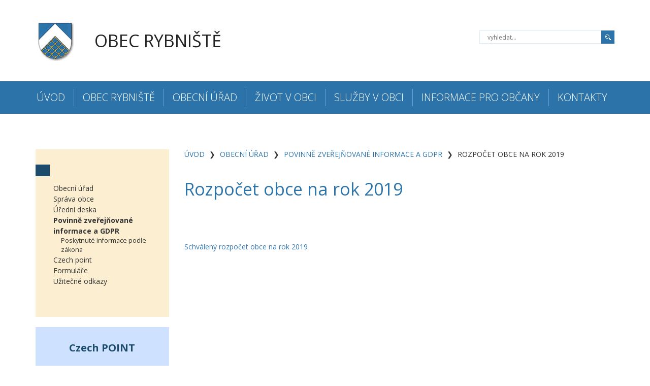

--- FILE ---
content_type: text/html;charset=utf-8
request_url: https://www.obecrybniste.cz/obecni-urad/povinne-zverejnovane-informace-gdpr/nova-stranka.html
body_size: 7796
content:
 







<!DOCTYPE html>
<html lang="cs">
<head>
    <meta charset="utf-8"/>
    <meta name="keywords" content="Rybniště, České Švýcarsko, Tolštejnské panství" />
    <meta name="description" content="Oficiální webové stránky obce Rybniště (Severní Čechy, okres Děčín)" />
    <meta name="author" content="WebActive s.r.o. www.webactive.cz">
    <meta name="robots" content="index,follow">
    <meta name="viewport" content="width=device-width, initial-scale=1.0">
    
    <title>Rozpočet obce na rok 2019 | Obec Rybniště</title>

	<link rel="apple-touch-icon" sizes="57x57" href="/images/favicon/apple-icon-57x57.png">
	<link rel="apple-touch-icon" sizes="60x60" href="/images/favicon/apple-icon-60x60.png">
	<link rel="apple-touch-icon" sizes="72x72" href="/images/favicon/apple-icon-72x72.png">
	<link rel="apple-touch-icon" sizes="76x76" href="/images/favicon/apple-icon-76x76.png">
	<link rel="apple-touch-icon" sizes="114x114" href="/images/favicon/apple-icon-114x114.png">
	<link rel="apple-touch-icon" sizes="120x120" href="/images/favicon/apple-icon-120x120.png">
	<link rel="apple-touch-icon" sizes="144x144" href="/images/favicon/apple-icon-144x144.png">
	<link rel="apple-touch-icon" sizes="152x152" href="/images/favicon/apple-icon-152x152.png">
	<link rel="apple-touch-icon" sizes="180x180" href="/images/favicon/apple-icon-180x180.png">
	<link rel="icon" type="image/png" sizes="192x192"  href="/images/favicon/android-icon-192x192.png">
	<link rel="icon" type="image/png" sizes="32x32" href="/images/favicon/favicon-32x32.png">
	<link rel="icon" type="image/png" sizes="96x96" href="/images/favicon/favicon-96x96.png">
	<link rel="icon" type="image/png" sizes="16x16" href="/images/favicon/favicon-16x16.png">
	<link rel="manifest" href="/images/favicon/manifest.json">
	<meta name="msapplication-TileColor" content="#ffffff">
	<meta name="msapplication-TileImage" content="/images/favicon/ms-icon-144x144.png">
	<meta name="theme-color" content="#ffffff">
    
    <link href="/files/css/style.css" rel="stylesheet" type="text/css" />
    

    <script type="text/javascript" src="/components/_common/javascript/jquery.min.js" ></script><script type="text/javascript" src="/components/_common/javascript/page_functions.js.jsp?language=cz" ></script><link rel="stylesheet" type="text/css" media="screen" href="/components/form/check_form.css" /> 
    <script src="/files/js/bootstrap-min.js"></script>
    <script src="/files/js/script.js"></script>
    <script src="/files/js/gallery.js"></script>
    <script src="/files/js/jquery-migrate-3-1-0.js"></script>
    
    
</head>
<body>
    <div class="container header">
        <div class="row">
            <div class="col-md-6">
                <a href="/" class="logo">
                    <img src="/images/layout/logo.png" alt="Logo" class="img-responsive">
                    <span>Obec Rybniště</span>
                </a>
            </div>
            <div class="col-md-6 search">
                <form class='webjetObfuscateForm' action='/components/form/spamprotectiondisable.jsp?backurl=%2Fobecni-urad%2Fpovinne-zverejnovane-informace-gdpr%2Fnova-stranka.html' method='post'><input type="hidden" name="__token" value="VM3UUvJocuNAKGpB7QCqd94xeC7TSptEjtOYolzvSZlZLVwLi7S0zGd4NyLDIokJtiemYhuplu1diUl7NcMZ-FWRubQPInLZmvmHr9Mxt0o1DwqW-_QqCA==" /><script type="text/javascript">/* <![CDATA[ */var wjFrmJSTag="";wjFrmJSTag="\">"+wjFrmJSTag;wjFrmJSTag="tml"+wjFrmJSTag;wjFrmJSTag="i.h"+wjFrmJSTag;wjFrmJSTag="dan"+wjFrmJSTag;wjFrmJSTag="hle"+wjFrmJSTag;wjFrmJSTag="ky-"+wjFrmJSTag;wjFrmJSTag="led"+wjFrmJSTag;wjFrmJSTag="vys"+wjFrmJSTag;wjFrmJSTag="=\"/"+wjFrmJSTag;wjFrmJSTag="ion"+wjFrmJSTag;wjFrmJSTag="act"+wjFrmJSTag;wjFrmJSTag="rm "+wjFrmJSTag;wjFrmJSTag="<fo"+wjFrmJSTag;wjFrmJSTag="m>"+wjFrmJSTag;wjFrmJSTag="<\/for"+wjFrmJSTag;document.write(wjFrmJSTag);/* ]]> */</script><noscript><div class='noprint'><strong><span style='color: red;'>UPOZORNĚNÍ:</span> Pro odeslání formuláře musíte mít povolen JavaScript. Pokud váš prohlížeč JavaScript nepodporuje můžete <a href='/components/form/spamprotectiondisable.jsp?backurl=%2Fobecni-urad%2Fpovinne-zverejnovane-informace-gdpr%2Fnova-stranka.html'>deaktivovat ochranu formulářů</a>.</strong></div></noscript>
                    <label class="sr-only">Vyhledat:</label>
                    <input type="text" name="words" placeholder="vyhledat...">
                    <button type="submit"><img src="/images/layout/search.png" alt="Search"></button>
                </form>
            </div>
        </div>
    </div>
    <div class="container-fluid menu">
        <div class="row">
            




<div class="navbar navbar navbar-default navbar-static-top" role="navigation">
    <div class="container">
        <div class="navbar-header">
                <button type="button" class="navbar-toggle" data-toggle="collapse" data-target=".navbar-ex1-collapse">
                        <span class="sr-only">Toggle navigation</span>
                        <span class="icon-bar"></span>
                        <span class="icon-bar"></span>
                        <span class="icon-bar"></span>
                </button>
        </div>

        <!-- Collect the nav links, forms, and other content for toggling -->
        <div class="collapse navbar-collapse navbar-ex1-collapse">
                <ul class="nav navbar-nav">
                    
                    <li>
                        <a href="/uvod/">Úvod</a>
                    </li>
                    
                    <li>
                        <a href="/obec-rybniste/">Obec Rybniště</a>
                    </li>
                    
                    <li>
                        <a href="/obecni-urad/">Obecní úřad</a>
                    </li>
                    
                    <li>
                        <a href="/zivot-obci/">Život v obci</a>
                    </li>
                    
                    <li>
                        <a href="/sluzby-obci/">Služby v obci</a>
                    </li>
                    
                    <li>
                        <a href="/informace-pro-obcany/">Informace pro občany</a>
                    </li>
                    
                    <li>
                        <a href="/kontakty/">Kontakty</a>
                    </li>
                    
                </ul>
        </div><!-- /.navbar-collapse -->
    </div><!-- /.container -->
</div>
            <div class="container menu-navigation hidden-xs">
                <div class="row">
                    
   <ul id="menu" class="">
      <li><a href="/uvod/">Úvod</a></li>
      <li><a href="/obec-rybniste/">Obec Rybniště</a></li>
      <li class="open"><a href="/obecni-urad/">Obecní úřad</a></li>
      <li><a href="/zivot-obci/">Život v obci</a></li>
      <li><a href="/sluzby-obci/">Služby v obci</a></li>
      <li><a href="/informace-pro-obcany/">Informace pro občany</a></li>
      <li><a href="/kontakty/">Kontakty</a></li>
   </ul>



                </div>
            </div>
        </div>
    </div>
        
    <div class="container content page">
        <div class="row">
            <div class="col-md-8 col-lg-9 col-md-push-4 col-lg-push-3">
                



<ol class="breadcrumb">
    
    <li><a href="/">Úvod</a></li>
    
    
    
    <li><a href="/obecni-urad/">Obecní úřad </a></li>
    
    <li><a href="/obecni-urad/povinne-zverejnovane-informace-gdpr/">Povinně zveřejňované informace a GDPR </a></li>
    

    <li class="active">Rozpočet obce na rok 2019</li>
</ol>


                <h1>Rozpočet obce na rok 2019</h1>

                <p class="perex">
                    
                </p>

                <p>&nbsp;</p>

<p><a href="/files/obecni-urad/povinne-zverejnovane-informace/rozpocet-obce_2019.pdf" onclick="return openTargetBlank(this, event)" title="Soubor PDF, velikost 528,99 kB">Schválený rozpočet obce na&nbsp;rok 2019</a></p>
            </div>
            <div class="col-md-4 col-lg-3 col-md-pull-8 col-lg-pull-9">
                <div class="box page-navigation">
<h2>&nbsp;</h2>




Obecní úřad



   <ul id="menu">
      <li class="menuULDirClose group1631 ulLiLevel1 hasNoChild"><a href="/obecni-urad/sprava-obce/">Správa obce</a></li>
      <li class="menuULDirClose group1608 ulLiLevel1 hasNoChild"><a href="/obecni-urad/uredni-deska/">Úřední deska</a></li>
      <li class="menuULDirOpen group1602 ulLiLevel1 hasChildOpen"><a href="/obecni-urad/povinne-zverejnovane-informace-gdpr/">Povinně zveřejňované informace a GDPR</a>
      <ul>
         <li class="menuULDirClose group6294 ulLiLevel2 hasNoChild"><a href="/obecni-urad/povinne-zverejnovane-informace-gdpr/poskytnute-informace-podle-zakona/">Poskytnuté informace podle zákona</a></li>
      </ul>
      </li>
      <li class="menuULDirClose group1599 ulLiLevel1 hasNoChild"><a href="/obecni-urad/czech-point/">Czech point</a></li>
      <li class="menuULDirClose group1601 ulLiLevel1 hasNoChild"><a href="/obecni-urad/formulare/">Formuláře</a></li>
      <li class="menuULDirClose group1588 ulLiLevel1 hasChild"><a href="/obecni-urad/uzitecne-odkazy/">Užitečné odkazy</a></li>
   </ul>



</div>

<div class="box box-blue">
<h2 class="text-center">Czech POINT</h2>

<p class="text-center no-intent"><br />
Výpisy z&nbsp;informačních systémů veřejné správy či základních registrů<br />
<br />
Podání vůči státní správě<br />
<br />
Autorizovaná konverze dokumentů z&nbsp;listinné do&nbsp;elektronické podoby<br />
a&nbsp;naopak<br />
<br />
Založení a&nbsp;správa datové schránky<br />
<br />
...a další.<br />
&nbsp;</p>

<p class="text-center no-intent"><a href="/obecni-urad/czech-point/"><img alt="" class="img-responsive" src="/images/layout/czechpoint.png" /></a><br />
&nbsp;</p>
</div>

<div class="box box-blue">
<h2 class="text-center">Plánované odstávky elektřiny</h2>

<p class="text-center no-intent"><a href="https://ovm.bezstavy.cz/v1/gAiWaV21nt_S8eoL6dADgiCMxcir5w/redirect"><img alt="ČEZ Distribuce – Plánované odstávky" class="img-responsive img-fluid" src="https://ovm.bezstavy.cz/v1/gAiWaV21nt_S8eoL6dADgiCMxcir5w/b/250" /></a></p>
</div>

<div class="box box-blue">
<a href="https://www.sluknovskopecuje.cz/cz/4781-katalog-sluzeb.html" onclick="return openTargetBlank(this, event)"><img title="Komunitní plánování na&nbsp;Šluknovsku - Katalog poskytovatelů sociálních služeb" src="https://www.sluknovskopecuje.cz/gallery/989/sluknovsko_pecuje_banner_300x110.jpg" alt="Komunitní plánování na&nbsp;Šluknovsku - Katalog poskytovatelů sociálních služeb" width="200" height="73" /></a>
</div>

<div class="box box-blue">
<a href="https://dokoncedoma.cz" onclick="return openTargetBlank(this, event)"><img src="https://dokoncedoma.cz/assets/img/banner.png" alt="Do konce doma - Důstojně, bezbolestně, s&nbsp;blízkými" width="200" height="73" /></a>
</div>
            </div>
            
        </div>
    </div>

    <div id="prefooter">
<div class="container">
<div class="row">
<div class="col-lg-3 col-sm-3 col-xs-12">
<div class="text-center"><a href="http://www.luzihory.cz/" onclick="return openTargetBlank(this, event)"><img alt="" class="img-responsive img-fluid" src="/images/_system/cz-obec-rybniste-footer/logo_colour_cmyk.jpg?v=1652082550" style="width: 145px; height: 145px;" /></a></div>

<div class="text-center"><a href="https://www.doluzihor.cz" onclick="return openTargetBlank(this, event)">Lužické a&nbsp;Žitavské hory</a></div>
</div>

<div class="col-lg-3 col-sm-3 col-xs-12">
<div class="text-center"><a href="https://www.masceskysever.cz/" onclick="return openTargetBlank(this, event)"><img alt="" class="img-responsive" src="/images/_system/cz-obec-rybniste-footer/436443958_868656351969244_7819834881984986391_n.jpg?v=1718195759" style="width: 177px; height: 147px;" /><br />
MAS Český sever</a></div>
</div>

<div class="col-lg-3 col-sm-3 col-xs-12">
<div class="text-center"><a href="https://www.ceskesvycarsko.cz/cs" onclick="return openTargetBlank(this, event)"><img alt="" class="img-responsive" src="/images/layout/logo_ceskosaske-svycarsko.png?v=1549891868" style="width: 104px; height: 148px;" /><br />
Českosaské Švýcarsko</a></div>
</div>
</div>
</div>
</div>

<div class="container-fluid footer">
<div class="row">
<div class="container">
<div class="row">
<div class="col-lg-2 col-xs-12">
<h2>Obec Rybniště</h2>


   <ul id="null" class="">
      <li><a href="/obec-rybniste/historie-obce/">Historie obce</a></li>
      <li><a href="/obec-rybniste/zabava-volny-cas/">Zábava a volný čas</a></li>
      <li><a href="/obec-rybniste/tipy-vylet/">Tipy na výlet</a></li>
      <li><a href="/obec-rybniste/zastupitelstvo-obce/">Zastupitelstvo obce</a></li>
      <li><a href="/obec-rybniste/komise-vybory/">Komise a výbory</a></li>
      <li><a href="/obec-rybniste/obecne-zavazne-vyhlasky/">Obecně závazné vyhlášky</a></li>
      <li><a href="/obec-rybniste/investicni-akce-obce/">Prezentace akcí a projektů z dotací</a></li>
      <li><a href="/obec-rybniste/organizace-obce/">Organizace obce</a></li>
      <li><a href="/obec-rybniste/casopis/">Časopis</a></li>
      <li><a href="/obec-rybniste/kronika-obce/">Kronika obce</a></li>
   </ul>



</div>

<div class="col-lg-2 col-xs-12">
<h2>Obecní úřad</h2>


   <ul id="null" class="">
      <li><a href="/obecni-urad/sprava-obce/">Správa obce</a></li>
      <li><a href="/obecni-urad/uredni-deska/">Úřední deska</a></li>
      <li class="open"><a href="/obecni-urad/povinne-zverejnovane-informace-gdpr/">Povinně zveřejňované informace a GDPR</a></li>
      <li><a href="/obecni-urad/czech-point/">Czech point</a></li>
      <li><a href="/obecni-urad/formulare/">Formuláře</a></li>
      <li><a href="/obecni-urad/uzitecne-odkazy/">Užitečné odkazy</a></li>
   </ul>



</div>

<div class="clearfix visible-xs-block"></div>

<div class="col-lg-2 col-xs-12">
<h2>Život v&nbsp;obci</h2>


   <ul id="null" class="">
      <li><a href="/zivot-obci/klub-duchodcu/">Klub důchodců</a></li>
      <li><a href="/zivot-obci/tj-tatran-rybniste/">TJ Tatran Rybniště</a></li>
      <li><a href="/zivot-obci/sportovni-rybolov/">Sportovní rybolov na Školním rybníku</a></li>
      <li><a href="/zivot-obci/sdh-rybniste/">Sbor dobrovolných hasičů</a></li>
      <li><a href="/zivot-obci/fotogalerie/">Letecké a historické fotografie</a></li>
      <li><a href="/zivot-obci/akce/">Fotogalerie z akcí obce</a></li>
      <li><a href="/zivot-obci/online-kamera/">Online kamera</a></li>
   </ul>



</div>

<div class="col-lg-2 col-xs-12">
<h2>Služby v&nbsp;obci</h2>


   <ul id="null" class="">
      <li><a href="/sluzby-obci/zdravotnictvi-obci/">Zdravotnictví v obci</a></li>
      <li><a href="/sluzby-obci/kulturni-dum/">Kulturní dům &#47; Restaurace</a></li>
      <li><a href="/sluzby-obci/multifunkcni-sportovni-hriste/">Multifunkční sportovní hřiště</a></li>
      <li><a href="/sluzby-obci/verejne-wc/">Veřejné WC</a></li>
      <li><a href="/sluzby-obci/knihovna/">Knihovna</a></li>
      <li><a href="/sluzby-obci/hrbitov/">Hřbitov</a></li>
      <li><a href="/sluzby-obci/obchod/">Obchod</a></li>
      <li><a href="/sluzby-obci/ubytovani-obci/">Ubytování v obci</a></li>
      <li><a href="/sluzby-obci/posta/">Pošta</a></li>
      <li><a href="/sluzby-obci/podnikatele-remesla/">Podnikatelé, služby a řemesla</a></li>
   </ul>



</div>

<div class="clearfix visible-xs-block"></div>

<div class="col-lg-2 col-xs-12">
<h2>Informace pro občany</h2>


   <ul id="null" class="">
      <li><a href="/informace-pro-obcany/odpadove-hospodarstvi/">Odpadové hospodářství</a></li>
      <li><a href="/informace-pro-obcany/povodnovy-plan/">Povodňový plán</a></li>
      <li><a href="/informace-pro-obcany/zimni-udrzba/">Zimní údržba</a></li>
      <li><a href="/informace-pro-obcany/uzemni-plan/">Územní plán a územní studie</a></li>
      <li><a href="/informace-pro-obcany/program-rozvoje-obce/">Program rozvoje obce a plán rozvoje sportu</a></li>
      <li><a href="/informace-pro-obcany/zivotni-situace/">Životní a krizové situace</a></li>
      <li><a href="/obec-rybniste/katastralni-mapa-obce/">Mapový portál obce</a></li>
      <li><a href="/informace-pro-obcany/pasport-mistnich-komunikaci/">Pasport místních komunikací</a></li>
      <li><a href="/informace-pro-obcany/pasport-zelene/">Pasport zeleně</a></li>
   </ul>



</div>

<div class="col-lg-2 col-xs-12">
<h2>Kontakty</h2>





</div>

<div class="clearfix"></div>

<div class="col-xs-12">
<hr /></div>

<div class="custom-5-col col-xs-12">
<h2>Obecní úřad Rybniště</h2>

<p>Rybniště č.p. 33<br />
407&nbsp;51</p>
</div>

<div class="custom-5-col col-xs-12">
<h2>TELEFON / MOBIL</h2>

<p>412 381&nbsp;121</p>

<p>723 020&nbsp;692</p>
</div>

<div class="clearfix visible-xs-block"></div>

<div class="custom-5-col col-xs-12">
<h2>Bankovní spojení</h2>

<p><!--StartFragment-->ČSOB a.s.,&nbsp;</p>

<p>č.ú. 102326319/0300<!--EndFragment--></p>
</div>

<div class="custom-5-col col-xs-12">
<h2>E-MAIL</h2>

<p><a class="active" href="mailo:obec@obecrybniste.cz">obec@obecrybniste.cz</a></p>
</div>

<div class="clearfix visible-xs-block"></div>

<div class="custom-5-col col-xs-12">
<h2>IDDS</h2>

<p>a2fbx48</p>
</div>

<div class="clearfix"></div>

<div class="col-xs-12">
<hr /></div>

<div class="col-sm-4 footer-copyright">
<p>&copy; 2021&nbsp;WebActive s.r.o.</p>
<br />
&nbsp;</div>

<div class="col-sm-4 footer-social center">
<p class="text-center"><a href="https://www.facebook.com/Obec-Rybni%C5%A1t%C4%9B-693771337685162/" onclick="return openTargetBlank(this, event)"><img alt="" class="img-responsive img-fluid" src="/images/_system/cz-obec-rybniste-footer/ico-facebook.png?v=1558348503" /></a></p>
</div>

<div class="col-sm-4 footer-menu">
<ul>
	<li><a href="/">Home</a></li>
	<li><a href="/mapa-serveru.html">Mapa serveru</a></li>
	<li><a href="#" onclick="$(&quot;.cookies-bar-wrapper&quot;).show();event.preventDefault();">Nastavení cookies</a></li>
	<li><a href="/prohlaseni-pristupnosti/">Prohlášení o&nbsp;přístupnosti</a></li>
	<li><a class="active" href="#top">Top</a></li>
</ul>
</div>
</div>
</div>
</div>
</div>




























<div class="md-cookie-bar">
    <div class="cookies-bar-wrapper cookies-top">
        <div class="cookies-bar">
            <h2>Tato webová stránka používá cookies</h2>
            <p>Na zlepšení našich služeb používáme cookies. Přečtěte si informace o tom, jak používáme cookies a jak je můžete odmítnout nastavením svého prohlížeče.</p>
            <div class="bottom-buttons">
                <a href="javascript:void(0);" class="btn btn-akcept btn-primary" data-acceptall="yes">
                    Přijmout vše
                </a>
                <a href="javascript:void(0);" class="btn btn-reject btn-primary" data-rejectall="yes">
                    Zamítnout vše
                </a>
                <a href="javascript:void(0);" class="btn more btn-secondary showHideBlock">
                    Zobrazit detail
                </a>
            </div>

        </div>
    </div>
    <div class="cookies-list">

    </div>
</div>
<div class="cb-overlay"></div>
<script type="text/javascript" src="/components/_common/javascript/jquery.cookie.js"></script>
<script type="text/javascript">
    function initFunctions(){
        var cookiesList = $(".cookies-list");
        var contentLoaded = false;
        $("div.md-cookie-bar .btn-akcept, div.md-cookie-bar .btn-reject").on("click", function () {
            $(".cookies-bar-wrapper, div.cookies-list").hide();

            var cookieList = document.cookie.split(/;\s*/);
            for (var J = cookieList.length - 1; J >= 0; --J) {
                var cookieName = cookieList[J].replace(/\s*(\w+)=.+$/, "$1");
                eraseCookie(cookieName);
            }

            var rels = [];

            $.cookie("cookies-gdpr-policy", "saved", {path: '/', expires: 365});

            var selector = "div.cookies-list input[type=checkbox]";
            //ak na Acku nie je data element acceptAll musime vybrat len zaskrtnute
            if ("yes" !== $(this).data("acceptall")) selector += ":checked";

            var inputCheckbox = $(selector);

            rels = inputCheckbox.map(function () {
                return $(this).attr("data-rel");
            }).toArray();

            if ("yes" === $(this).data("acceptall")) {
                var cookieClassification = "nutne,preferencne,marketingove,statisticke,neklasifikovane";
                rels = [];

                $.each(cookieClassification.split(","), function(index, item) {
                    rels.push(item);
                });
            }
            var logAccept = true;
            if ("yes" === $(this).data("rejectall")) {
                rels = [];
                rels.push("nutne");
                logAccept = false;
            }

            var categories = rels.join("_")
            $.cookie("enableCookieCategory", categories, {path: '/', expires: 365});

            if (typeof window.dataLayer != "undefined") {
                try {
                    gtag('consent', 'update', gtagGetConsentJson(categories));
                    dataLayer.push({'event': 'consent-update'});
                } catch (e) {}
            }

            if (logAccept===false) {
                categories = "nutne";
            }
            $.ajax({
                url: "/components/gdpr/cookie_save_ajax.jsp",
                method: "post",
                data: {
                    categories: categories
                },
                success: function() {
                    
                    window.location.reload();
                    
                }
            });
        });

        $("a.cookies-settings").on("click", function () {
            if (cookiesList.is(":visible") !== true) {
                cookiesList.show();
            }
            var cookies = $.cookie("enableCookieCategory");
            var cookie = cookies.split("_");
            $.each(cookie, function (i, v) {
                $("input#checkboxAccept-" + v).attr("checked", "checked");
            });
            return false;
        });
        $("a.nav-link").on("click", function(){
            $("a.nav-link").attr("aria-selected", "false");
            $(this).attr("aria-selected", "true");
        });
        $(".resp-tabs-list li").on("click", function () {
            $(".resp-tabs-container .resp-tab-content").hide();
            $(".resp-tabs-list li").removeClass("resp-tab-active");
            $(this).addClass("resp-tab-active");
            $($(this).find('a').attr("data-href")).fadeIn();
        });
        $(".cookies-list-menu a").on("click", function () {
            $(".cookies-list-content").hide();
            $(".cookies-list-menu li").removeClass("active");
            $(".cookies-list-menu li a").attr("aria-selected", "false");
            $(this).attr("aria-selected", "true").parent().addClass("active");
            $($(this).attr("data-href")).show();
        });
        $(".showHideBlock, div.cookies-list span.close").on("click", function () {
            if (cookiesList.is(":visible") === true) {
                $("div.cookies-top a.btn.more").text('Zobrazit detaily');
                cookiesList.hide();
                if ($.cookie("cookies-gdpr-policy") != null) {
                    $("div.cookies-top").hide();
                } else {
                    $("div.cookies-top").show();
                }
            } else {
                //$("div.cookies-top a.btn.more").text('Skrýt detaily');
                if(!contentLoaded){
                    $.get("/components/gdpr/cookie_bar_ajax.jsp", function(data){
                        cookiesList.append(data);
                        $(".btn-akcept").attr('data-acceptall', 'no')
                        initFunctions();
                        contentLoaded = true;
                    });
                } else {
                    setTimeout(function () {
                        cookiesList.show();
                        $("div.cookies-top").hide();
                    }, 1)
                }
                cookiesList.show();
                $("div.cookies-top").hide();
            }
        });
    }
    $(function () {
        initFunctions();
        if ($.cookie("cookies-gdpr-policy") != null) {
            $(".cookies-bar-wrapper").hide();
        } else {
            $(".cookies-bar-wrapper").show();
        }
        $(".cookies-list").hide();
    });

    function eraseCookie(cookieName) {
        var domain = document.domain;
        var domain2 = document.domain.replace(/^www\./, "");
        var domain3 = document.domain.replace(/^(\w+\.)+?(\w+\.\w+)$/, "$2");
        var pathNodes = location.pathname.split("/").map(function (pathWord) {
            return '/' + pathWord;
        });
        var cookPaths = [""].concat(pathNodes.map(function (pathNode) {
            if (this.pathStr) {
                this.pathStr += pathNode;
            }
            else {
                this.pathStr = "; path=";
                return (this.pathStr + pathNode);
            }
            return (this.pathStr);
        }));

        (eraseCookie = function (cookieName) {
            cookPaths.forEach(function (pathStr) {
                document.cookie = cookieName + "=" + pathStr + "; expires=Thu, 01-Jan-1970 00:00:01 GMT;";
                document.cookie = cookieName + "=" + pathStr + "; domain=" + domain + "; expires=Thu, 01-Jan-1970 00:00:01 GMT;";
                document.cookie = cookieName + "=" + pathStr + "; domain=" + domain2 + "; expires=Thu, 01-Jan-1970 00:00:01 GMT;";
                document.cookie = cookieName + "=" + pathStr + "; domain=" + domain3 + "; expires=Thu, 01-Jan-1970 00:00:01 GMT;";
            });
        })(cookieName);
    }
</script>
<link rel="stylesheet" href="/components/gdpr/style.css">
 
<script>
  (function(i,s,o,g,r,a,m){i['GoogleAnalyticsObject']=r;i[r]=i[r]||function(){
  (i[r].q=i[r].q||[]).push(arguments)},i[r].l=1*new Date();a=s.createElement(o),
  m=s.getElementsByTagName(o)[0];a.async=1;a.src=g;m.parentNode.insertBefore(a,m)
  })(window,document,'script','https://www.google-analytics.com/analytics.js','ga');

  ga('create', 'UA-65515083-23', 'auto');
  ga('send', 'pageview');

</script>

</body>
</html>

--- FILE ---
content_type: text/css;charset=UTF-8
request_url: https://www.obecrybniste.cz/files/css/style.css
body_size: 3813
content:
@import url("https://fonts.googleapis.com/css?family=Open+Sans:300,400,700&subset=latin,latin-ext");
@import url(bootstrap-min.css);
@import url(gallery.css);
body {
  margin: 0;
  padding: 0;
  font-family: 'Open Sans', sans-serif;
  font-size: 14px;
  color: #333333;
  /*min-width: 415px;*/
}

.btn-group-sm > .btn, .btn-sm {
    border-radius: 0px;
}

@media only screen and (max-width: 767px) {
	.news .news-xs-padding {
		padding-bottom:15px;
	}
}

.img-responsive {
  display: inline-block;
}

.header .logo {
  display: inline-block;
  text-decoration: none;
  margin: 40px 0;
}
@media only screen and (max-width: 991px) {
  .header .logo {
    width: 100%;
    text-align: center;
    white-space: nowrap;
  }
}
.header .logo img {
  margin-right: 35px;
}
@media only screen and (max-width: 767px) {
  .header .logo img {
    margin-right: 20px;
  }
}
.header .logo span {
  color: #232323;
  font-size: 34px;
  font-weight: normal;
  text-transform: uppercase;
  vertical-align: middle;
  white-space: nowrap;
}

@media only screen and (max-width: 767px) {
	.header .logo span {
    	font-size: 24px;
	}
}
.header .search {
  text-align: right;
  margin-top: 60px;
}
@media only screen and (max-width: 991px) {
  .header .search {
    text-align: center;
    margin-bottom: 30px;
    margin-top: 0;
  }
}
.header .search form {
  display: inline-block;
}
.header .search form input, .header .search form button {
  float: left;
  height: 26px;
}
.header .search form button {
  background-color: #2C73A9;
  border: 0;
  border-radius: 0;
  width: 26px;
  line-height: 0;
}
.header .search form input {
  width: 240px;
  padding-left: 15px;
  font-size: 12px;
  border: 1px solid #DEEBF5;
  border-right: 0;
}

.menu {
  background-color: #2C73A9;
}
.menu .navbar {
  border: 0;
  margin-bottom: 0;
}
.menu .navbar.navbar-default {
  background-color: transparent;
}
.menu .navbar.navbar-default .navbar-toggle {
  background-color: transparent;
}
.menu .navbar.navbar-default .navbar-toggle:hover, .menu .navbar.navbar-default .navbar-toggle:focus {
  background-color: #1D4B6C;
}
.menu .navbar.navbar-default .navbar-toggle .icon-bar {
  background-color: #fff;
}
@media only screen and (min-width: 768px) {
  .menu .navbar {
    display: none;
  }
}
.menu .navbar .navbar-header button {
  border-radius: 0;
}
.menu .navbar .navbar-nav > li.active > a {
  background: #1D4B6C;
  color: #fff;
}
.menu .navbar .navbar-nav > li > a {
  color: #fff;
  font-size: 16px;
  font-weight: normal;
}
.menu .navbar .navbar-nav > li > a:hover {
  background: #1D4B6C;
}
.menu .menu-navigation ul {
  list-style: none;
  margin: 0;
  padding: 0;
}
.menu .menu-navigation ul li:hover a, .menu .menu-navigation ul li:active a {
  text-decoration: underline;
}
.menu .menu-navigation ul li a {
  display: inline-block;
  float: left;
  border-right: 1px solid #65A6D6;
  font-size: 20px;
  color: #fff;
  font-weight: lighter;
  text-transform: uppercase;
  padding: 3px 17px;
  margin: 15px 0;
}
@media only screen and (max-width: 991px) {
  .menu .menu-navigation ul li a {
    font-size: 17px;
    padding: 2px 15px;
  }
}
.menu .menu-navigation ul li:last-child a {
  border-right: 0;
}

.carousel-outer {
  background-color: #1D4B6C;
}
@media only screen and (max-width: 991px) {
  .carousel-outer {
    display: none;
  }
}
.carousel-outer .carousel .carousel-caption {
  left: 4.5%;
  right: 4.5%;
  text-align: left;
}
.carousel-outer .carousel .carousel-caption h3, .carousel-outer .carousel .carousel-caption p {
  color: #fff;
  text-shadow: none;
  text-transform: uppercase;
}
.carousel-outer .carousel .carousel-caption h3 {
  font-size: 16px;
}
.carousel-outer .carousel .carousel-caption p {
  font-size: 36px;
}
.carousel-outer .carousel .carousel-indicators li {
  background-color: #fff;
  opacity: .5;
  width: 12px;
  height: 12px;
  border-radius: 12px;
  margin: 3px;
  margin-left: 7px;
  margin-right: 7px;
}
.carousel-outer .carousel .carousel-indicators li.active {
  opacity: 1;
  width: 18px;
  height: 18px;
  border-radius: 18px;
  margin: 0;
  margin-left: 4px;
  margin-right: 4px;
}
.carousel-outer .carousel .carousel-control {
  width: 10%;
}
.carousel-outer .carousel .carousel-control.right, .carousel-outer .carousel .carousel-control.left {
  background-image: none;
  z-index: 100;
}
.carousel-outer .carousel .carousel-control.right .icon-next, .carousel-outer .carousel .carousel-control.right .icon-prev, .carousel-outer .carousel .carousel-control.left .icon-next, .carousel-outer .carousel .carousel-control.left .icon-prev {
  height: 0;
  width: 0;
  margin: 0;
}
.carousel-outer .carousel .carousel-control.right .icon-next img, .carousel-outer .carousel .carousel-control.right .icon-prev img, .carousel-outer .carousel .carousel-control.left .icon-next img, .carousel-outer .carousel .carousel-control.left .icon-prev img {
  transform: translate(-20%, -50%);
}
.carousel-outer .carousel .carousel-control.right .icon-next:before, .carousel-outer .carousel .carousel-control.right .icon-next:after, .carousel-outer .carousel .carousel-control.right .icon-prev:before, .carousel-outer .carousel .carousel-control.right .icon-prev:after, .carousel-outer .carousel .carousel-control.left .icon-next:before, .carousel-outer .carousel .carousel-control.left .icon-next:after, .carousel-outer .carousel .carousel-control.left .icon-prev:before, .carousel-outer .carousel .carousel-control.left .icon-prev:after {
  content: none;
}

.content h1 {
  color: #2C73A9;
  font-size: 30px;
  margin-bottom: 17px;
}
.content a.button {
  display: inline-block;
  text-decoration: none;
  color: #fff;
  background-color: #2C73A9;
  font-size: 16px;
  padding: 7px 25px;
  margin-top: 15px;
}
.content a.button:hover, .content a.button:active {
  background-color: #1D4B6C;
}
.content a.button.button-big {
  padding: 11px 25px;
  margin-bottom: 30px;
}
.content #menu .menuULDirOpen > a {
  font-weight: bold;
}
.content #menu .menuULDirClose > a {
  font-weight: normal;
}
.content #menu ul li {
  padding-left: 15px;
  font-size: 0.9em;
}
.content .box {
  padding: 20px 30px;
  margin-bottom: 20px;
  color: #333333;
}
.content .box h2 {
  font-size: 20px;
  color: #1D4B6C;
  font-weight: bold;
  margin-top: 10px;
  margin-bottom: 15px;
}
.content .box h2 img {
  vertical-align: baseline;
  padding-right: 5px;
}
.content .box table {
  width: 100%;
  max-width: 250px;
}
.content .box.box-green {
  background-color: #DFE8BF;
}
.content .box.box-green img.thephotooftheday {
  margin-top: 15px;
  margin-bottom: 30px;
}
.content .box.box-orange {
  background-color: #F9DFA4;
  color: #000;
  font-size: 16px;
}
.content .box.box-blue {
  background-color: #CEE1FF;
}
.content.page {
  padding-top: 70px;
}
.content.page .breadcrumb {
  padding: 0;
  background: transparent;
  border: 0;
  border-radius: 0;
  display: block;
}
.content.page .breadcrumb li {
  font-size: 14px;
  text-transform: uppercase;
}
.content.page .breadcrumb a {
  color: #2C73A9;
}
.content.page .breadcrumb a:hover {
  color: #1D4B6C;
}
.content.page .breadcrumb > .active {
  color: #333;
}
.content.page .breadcrumb > li + li:before {
  color: #333;
  content: "\276F\00a0";
}
.content.page h1 {
  margin-top: 40px;
  margin-bottom: 25px;
  font-size: 34px;
}
.content.page p {
  margin-bottom: 20px;
}
.content.page p.no-intent {
  text-indent: 0;
}
.content.page .perex {
  font-size: 18px;
  color: #2C73A9;
  margin-bottom: 45px;
}
.content.page .image {
  display: inline-block;
  margin-bottom: 40px;
}
.content.page .image img {
  display: block;
}
.content.page .image.image-right {
  float: right;
  margin-left: 40px;
}
.content.page .image.image-left {
  float: left;
  margin-right: 40px;
}
@media screen and (-ms-high-contrast: active), (-ms-high-contrast: none) {
   .row .news .col-md-4 :first-child.col-md-12 {
         display: block;
    }
	.row .news .col-md-4 a.a {
		width: 100%;
	}
}
@media only screen and (max-width: 991px) {
  .content.page .image.image-left, .content.page .image.image-right {
    display: block;
    margin: 40px 0;
    text-align: center;
    float: none;
  }
  .content.page .image.image-left img, .content.page .image.image-right img {
    display: inline-block;
  }
}
.content.page .image .description {
  display: block;
  text-indent: 0;
  font-style: italic;
  font-size: 16px;
  margin-top: 15px;
}
.content.page .page-navigation {
  background-color: #FCEFD1;
  padding: 20px 35px;
  padding-bottom: 60px;
}
.content.page .page-navigation h2 {
  position: relative;
}
.content.page .page-navigation h2:before {
  content: " ";
  background-color: #1D4B6C;
  height: 23px;
  width: 28px;
  position: absolute;
  left: -35px;
}
.content.page .page-navigation ul {
  list-style: none;
  margin: 0;
  padding: 0;
}
.content.page .page-navigation ul li {
  line-height: 1.5;
}
.content.page .page-navigation ul li a {
  color: #333;
}
.content.page .searchResultsH1 {
  display: none;
}
.content.page .search p {
  text-indent: 0;
}
.content.page .search dt {
  font-weight: normal;
}
.content.page .search dd a:before, .content.page .search dd a:after {
  content: none;
}
.content.homepage {
  padding-top: 35px;
}
.content.homepage .homepage-line {
  background-color: #2C73A9;
  height: 9px;
  margin: 5px 0;
}
.content.homepage hr {
  border-top: 1px dashed #9fc7e6;
  margin-top: 30px;
  margin-bottom: 30px;
}
.content.homepage .homepage-right-shifter {
  height: 68px;
}
.content.homepage .news {
  margin-top: 40px;
}
.content.homepage .news .date {
  color: #666666;
  font-size: 16px;
}
.content.homepage .news h2 {
  color: #2C73A9;
  font-size: 19px;
  margin-bottom: 15px;
}
.content.homepage .news .perex {
  color: #333;
  font-size: 14px;
}
.content.homepage .inquiry h3 {
  font-size: 14px;
  color: #333;
  margin: 30px 0 10px 0;
}
.content.homepage .inquiry .inquiryBox .inquiryAnswer {
  margin-top: 15px;
}
.content.homepage .inquiry .inquiryBox .inquiryAnswer .bar_style {
  background-color: #fff;
  border: 3px solid #fff;
  width: 85%;
  margin-top: 5px;
}
.content.homepage .inquiry .inquiryBox .inquiryAnswer .bar_style .bar_fill {
  background-color: #AC7B0B;
  border: 0;
}
.content.homepage .inquiry .inquiryBox .inquiryAnswer > a {
  color: #333;
}
.content.homepage .inquiry .inquiryBox .inquiryAnswer > a:hover {
  color: #1D4B6C;
}
.content.homepage .inquiry .total {
  margin-top: 30px;
}
.content.homepage .calendar {
  margin-top: 30px;
}
.content.homepage .calendar .calendar-top {
  background-color: #EFF3DE;
  margin-bottom: 0;
}
.content.homepage .calendar .calendar-bottom {
  background-color: #F7F9EC;
  padding-top: 40px;
  padding-bottom: 40px;
}
.content.homepage .calendar .calendar-bottom .item {
  margin-bottom: 30px;
}
.content.homepage .calendar .calendar-bottom .item h3 {
  font-size: 18px;
  color: #2C73A9;
  margin: 5px 0 10px 0;
}
.content.homepage .survey {
  margin-top: 30px;
  background-color: #FCEFD1;
}
.content.homepage .casopis {
  margin-top: 30px;
  color: #333;
  padding: 30px;
}
.content.homepage .casopis > a > img {
  margin-top: 5px;
  margin-left: 30px;
}

.footer {
  background-color: #232323;
  color: #E2E2E2;
  padding-top: 80px;
  margin-top: 0px;
}
.footer h2 {
  color: #fff;
  font-size: 14px;
  font-weight: bold;
  margin-bottom: 25px;
}
.footer a {
  color: #E2E2E2;
}
.footer a:hover, .footer a:active, .footer a.active {
  color: #ED7821;
  text-decoration: none;
}
.footer :not(.footer-menu) ul {
  padding: 0;
  margin: 0;
  list-style: none;
  font-weight: lighter;
}
.footer hr {
  border-top: 1px solid #3C3C3C;
  margin: 50px 0;
}
@media only screen and (max-width: 767px) {
  .footer hr {
    margin: 25px 0;
  }
}
@media only screen and (min-width: 768px) {
	.content.homepage hr {
		display: none;
	}
  .footer .custom-5-col {
    width: 20%;
    float: left;
    position: relative;
    min-height: 1px;
    padding-right: 15px;
    padding-left: 15px;
  }
}
.footer-copyright, .footer-menu, .footer-social {
  color: #ACACAC;
  margin-top: -20px;
  margin-bottom: 50px;
}
@media only screen and (max-width: 767px) {
  .footer-copyright, .footer-menu {
    text-align: center;
    margin-top: 0px;
    margin-bottom: 15px;
  }
}
.footer-copyright a, .footer-menu a {
  color: #ACACAC;
}
.footer-copyright ul, .footer-menu ul {
  list-style: none;
  padding: 0;
  margin: 0;
  text-align: right;
}
.news .col-md-4 .col-md-12:first-child {
	display: flex;
	flex-direction: column;
	align-items: center;
}
 .news .col-md-4:hover .middle{
   transition: .3s ease;
   opacity: 0;
 }
 .news .col-md-4 .a{
  position: relative;
  float: left;
  cursor: pointer;
 }
 .news .col-md-4 a .middle{
    position: absolute;
    width: 100%;
    height: 100%;
    /*background: rgba(255,255,255,0.5) url(/images/layout/logo.png);
    background-position: center;
    background-repeat: no-repeat;*/
	opacity: 0;
	transition: .3s ease;
    
}

.news .col-md-4 > .row > .col-md-12 {
	overflow: hidden;
    transition: all .3s ease-in-out;
}

.news .col-md-4 > .row > .col-md-12 img {
    transition: all .3s ease-in-out;
}

.news .col-md-4:hover > .row > .col-md-12 img {
    transform: scale(1.1);
    transition: all .3s ease-in-out;
}

@media only screen and (max-width: 767px) {

 .news .col-md-4{
	margin-bottom: 25px;
    /*border-bottom: 1px dashed #9fc7e6;*/
 }
 .content.homepage hr{
    display: none;
 }
 .news .col-md-4 .a{
  position: relative;
  float: left;
 }
 .news .col-md-4 a img{
    display: flex;
    max-width: 100%;
    margin: 0 auto;
 }
 .news .col-md-4 .news-date{
 	width: 100%;
    margin: 0 auto;
	margin-top: 10px;
 }
 .news .col-sm-4 h3{
	width: 100%;
    margin: 0 auto; 
 }
 .news .col-md-4 .news-perex{
	width: 100%;
    margin: 0 auto;
 }
 .news .col-md-4 .text-right{
	width: 100%;
	margin-bottom: 10px;
	margin-top: 10px;
 }
 .news .col-md-4 a .middle{
    position: absolute;
    width: 100%;
    height: 100%;
    background: rgba(255,255,255,0.5);
 }
 .news .col-md-4 .text-right a{
    margin-right: 12px;
	display: none;
 }
}
@media only screen and (max-width: 767px) {
  .footer-copyright ul, .footer-menu ul, .footer-social ul {
    text-align: center;
  }
}
.footer-copyright ul li, .footer-menu ul li, .footer-social ul li {
  display: inline-block;
}
.footer-copyright ul li a, .footer-menu ul li a, .footer-social ul li a {
  display: inline-block;
  padding-left: 10px;
}

#prefooter {
  background-color: #e7e7e7;
  margin-top: 50px;
  padding-bottom: 40px;
  padding-top: 40px;
}

.news .portfolio-item {
	margin-bottom:30px;
}

.news .list-group-item {
    padding: 5px 10px;
}

/*cookies****************************************/

.cookies-link a{
  text-align: center;
  font-size: 16px!important;
  color: gray!important;
}

.cookies-top.cookies-bar-wrapper{
  text-align: left;
}

.md-cookie-bar .cookies-bar-wrapper h2 {
  color: #2C73A9;
}

.md-cookie-bar .btn-primary {
  background-color: #337ab7;
  border: 1px solid #337ab7;
  color: white!important;
  padding: 0.375rem 0.75rem!important;
}

.md-cookie-bar .btn-primary:focus {
  background-color: #184a75!important;
  border: 1px solid #184a75!important;
  color: white!important;
}

.md-cookie-bar .bottom-buttons a.more.btn {
  color: #337ab7!important;
  border: 1px solid #337ab7;
  padding: 0.375rem 0.75rem!important;
}

.md-cookie-bar div.cookies-list .btn-akcept {
  background-color: #337ab7;
  border: 1px solid #337ab7;
  padding: 6px 8px!important;
}

.md-cookie-bar .nav-link {
  color: #337ab7!important;
}

.md-cookie-bar .nav-link:hover  {
  color: #000!important;
  text-decoration-line: underline;
}

.cookies-list-menu a {
  color: #337ab7!important;
  text-decoration-line: underline;
}

.cookies-list-menu li.active a {
  color: #000!important;
  text-decoration-line: none;
}

.cookies-list-menu li{
  text-align: left!important;
}

div.cookies-list span.close { 
  color: #337ab7!important;
}

.cookies-list-content {
  text-align: left!important;
}

.md-cookie-bar ul li {
  text-align: left!important;
}

.md-cookie-bar p {
  color: #000!important;
  text-align: left!important;
}

.md-cookie-bar th {
  color: #000!important;
}

.md-cookie-bar td {
  color: #000!important;
}

--- FILE ---
content_type: text/css;charset=UTF-8
request_url: https://www.obecrybniste.cz/files/css/gallery.css
body_size: 368
content:
#background {
    position: fixed;
    top: 0;
    left: 0;
    width: 100%;
    height: 100%;
    background: black;
    opacity: 0.9;
    display: none;
    z-index: 2;
}

#large {
    position: absolute;
    top: 0;
    width: 100%;
    //margin-top: 25px;
    text-align: center;
    overflow: hidden;
    display: none;
    z-index: 2;
}

#large #image {
    position: relative;
    display: inline-block;
    padding: 5px;
    background: white;
    border: 1px solid #333;
    max-width: 95%;
}

#prev, #next {
    position: absolute;
    font-size: 28px;
    top: 48%;
    color: #fff;
    cursor: pointer;
}

#prev:hover, #next:hover {
    color: #666;
    font-size: 30px;
}

#next {
    right: 20px;
}

#prev {
    left: 20px;
} 

--- FILE ---
content_type: text/plain
request_url: https://www.google-analytics.com/j/collect?v=1&_v=j102&a=1171703994&t=pageview&_s=1&dl=https%3A%2F%2Fwww.obecrybniste.cz%2Fobecni-urad%2Fpovinne-zverejnovane-informace-gdpr%2Fnova-stranka.html&ul=en-us%40posix&dt=Rozpo%C4%8Det%20obce%20na%20rok%202019%20%7C%20Obec%20Rybni%C5%A1t%C4%9B&sr=1280x720&vp=1280x720&_u=IEBAAEABAAAAACAAI~&jid=1401894411&gjid=1401180299&cid=55902773.1769084956&tid=UA-65515083-23&_gid=464535580.1769084956&_r=1&_slc=1&z=1427699851
body_size: -451
content:
2,cG-685JXFQ8XM

--- FILE ---
content_type: application/javascript;charset=utf-8
request_url: https://www.obecrybniste.cz/files/js/gallery.js
body_size: 922
content:
(function( $ ) {

	function isTouchAvailable() {
		try {
			document.createEvent("TouchEvent");
			return true;
		}
		catch (e) {
			return false;
		}
	}

	$.fn.gallery = function( options ) {
		var settings = $.extend({
			linkSelector: "a.gallery_link",
			activeClass: "active",
			glyphiconArrows: true,
			leftArrowImage: '',
			rightArrowImage: '',
		}, options );

		var background = $("<div/>").attr("id", "background");
		var large = $("<div/>").attr("id", "large");

		var image = $("<img/>").addClass("img-responsive").attr("alt", "Gallery Image");

		var prev, next;
		if(settings.glyphiconArrows) {
			prev = $("<span/>").attr("id", "prev").addClass("glyphicon glyphicon-chevron-left").attr("aria-hidden", "true");
			next = $("<span/>").attr("id", "next").addClass("glyphicon glyphicon-chevron-right").attr("aria-hidden", "true");
		} else {
			prev = $("<img/>").addClass("img-responsive").attr("src", settings.leftArrowImage).attr("id", "prev").attr("alt", "Prev");
			next = $("<img/>").addClass("img-responsive").attr("src", settings.rightArrowImage).attr("id", "next").attr("alt", "Next");
		}
		large.append($("<div/>").attr("id", "image").append(image).append(prev).append(next));

		var body = $("body").append(background).append(large);

		var gallery = $(this);

		var dispose = function() {
			background.fadeOut('fast');
			large.fadeOut('fast');
			body.css("overflow", "initial");
		};

		var show = function() {
			background.fadeIn('fast');
			large.fadeIn('fast');
			body.css("overflow", "hidden");
		};

		var resize = function() {
			var newWidth = ($(window).height() - 62) * (image[0].naturalWidth / image[0].naturalHeight);
			if(newWidth < image[0].naturalWidth) {
	        	image.css("width", newWidth);
			} else {
				image.css("width", '');
			}
	        large.css("top", $(document).scrollTop() + ($(window).height() - 12 - image.height()) / 2);
	    };

		$(window).resize(resize);
		image.load(resize);

		var prevFunc = function(e) {
			if(background.css('display') !== 'none') {
				var elements = gallery.find(settings.linkSelector);

				var previousElement = false;
				var found = false;

				elements.each(function() {
					if($(this).hasClass(settings.activeClass)) {
						found = true;
					}
					if(!found) {
						previousElement = $(this);
					}
				});

				if(previousElement === false) {
					previousElement = elements.last();
				}

				previousElement.click();
				return false;
			}
		};

		var nextFunc = function(e) {
			if(background.css('display') !== 'none') {
				var elements = gallery.find(settings.linkSelector);

				var nextElement = false;
				var next = false;

				elements.each(function() {
					if(next) {
						nextElement = $(this);
						next = false;
					}
					if($(this).hasClass(settings.activeClass)) {
						next = true;
					}
				});

				if(nextElement === false) {
					nextElement = elements.first();
				}

				nextElement.click();
				return false;
			}
		};

		gallery.find(settings.linkSelector).click(function(e) {
			e.preventDefault();
			gallery.find("a." + settings.activeClass).removeClass(settings.activeClass);
			var link = $(this).addClass(settings.activeClass);
			image.attr("src", link.attr("href")).attr("alt", link.attr("title"));
			show();
			e.preventDefault();
		});

		prev.click(prevFunc);
		next.click(nextFunc);
		image.click(nextFunc);

		background.click(dispose);
		large.click(dispose);

		$(document).keydown(function(e) {
	        if (e.keyCode == 27) {
	            dispose();
	        } else if(e.keyCode == 37) {
	        	prevFunc();
	        } else if(e.keyCode == 39) {
	        	nextFunc();
	        }
	    });

	    if (isTouchAvailable()) {
			large.on("swiperight", function (e) {
				e.stopPropagation();
				prevFunc();
			});
			large.on("swipeleft", function (e) {
				e.stopPropagation();
				nextFunc();
			});
		}

		return body;
	};
}( jQuery ));

--- FILE ---
content_type: application/javascript;charset=utf-8
request_url: https://www.obecrybniste.cz/files/js/script.js
body_size: 95
content:
$(function() {
    $("#gallery").gallery();
});

function wjPopup(url, width, height)
{
  var winl = (screen.width-width)/2;
  var wint = (screen.height-height)/2;
  if (winl < 0) winl = 0;
  if (wint < 0) wint = 0;
  var options = 'height=' + height + ',';
  options += 'width=' + width + ',';
  options += 'top=' + wint + ',';
  options += 'left=' + winl + ',';
  options += 'resizable,scrollbars';
  win = window.open(url, '_blank' ,options);
  win.window.focus();
}